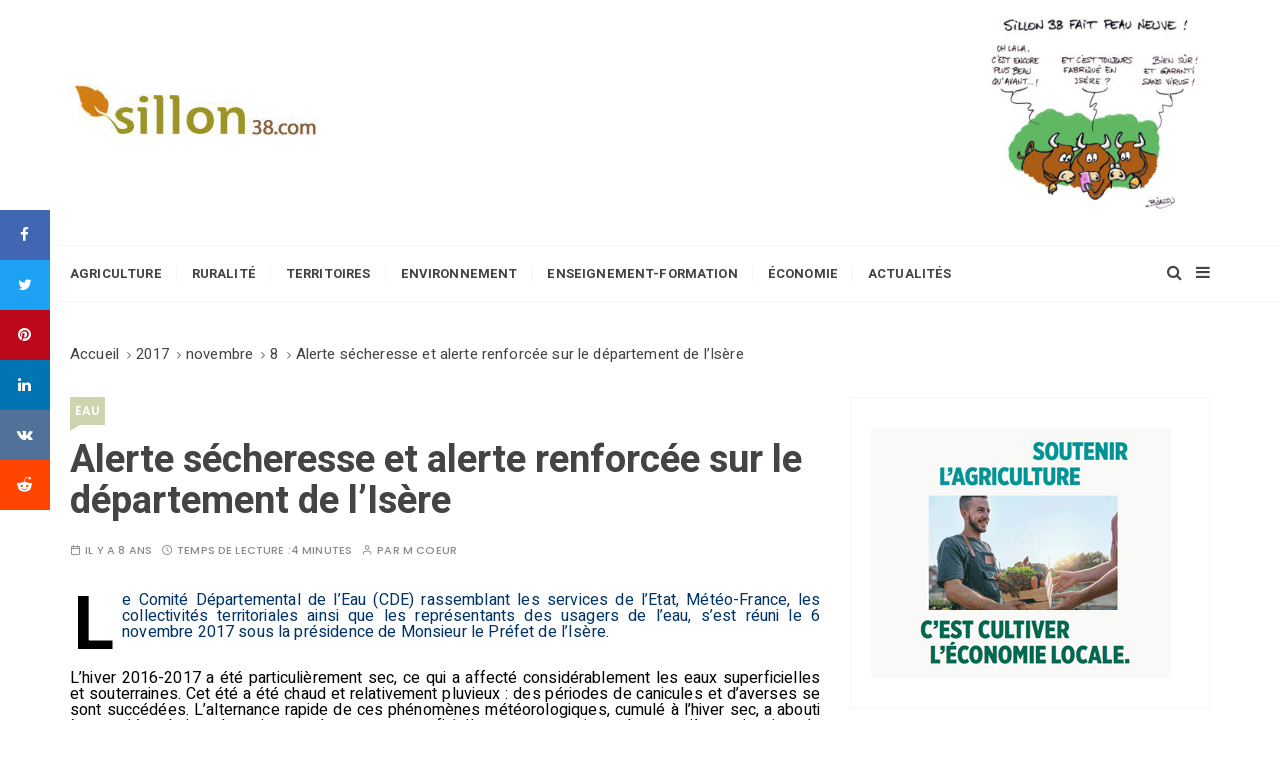

--- FILE ---
content_type: text/html; charset=UTF-8
request_url: https://www.sillon38.com/blog/2017/11/08/alerte-secheresse-et-alerte-renforcee-sur-le-departement-de-lisere/
body_size: 16874
content:
<!doctype html><html lang="fr-FR"><head><style>img.lazy{min-height:1px}</style><link href="https://www.sillon38.com/blog/wp-content/plugins/w3-total-cache/pub/js/lazyload.min.js" as="script"><meta charset="UTF-8"><meta name="viewport" content="width=device-width, initial-scale=1"><link rel="profile" href="https://gmpg.org/xfn/11"><meta name='robots' content='index, follow, max-image-preview:large, max-snippet:-1, max-video-preview:-1' /> <script data-no-defer="1" data-ezscrex="false" data-cfasync="false" data-pagespeed-no-defer data-cookieconsent="ignore">var ctPublicFunctions = {"_ajax_nonce":"3a95e2e8e8","_rest_nonce":"ecdb56bd13","_ajax_url":"\/blog\/wp-admin\/admin-ajax.php","_rest_url":"https:\/\/www.sillon38.com\/blog\/wp-json\/","data__cookies_type":"native","data__ajax_type":"rest","data__bot_detector_enabled":0,"data__frontend_data_log_enabled":1,"cookiePrefix":"","wprocket_detected":false,"host_url":"www.sillon38.com","text__ee_click_to_select":"Click to select the whole data","text__ee_original_email":"The complete one is","text__ee_got_it":"Got it","text__ee_blocked":"Blocked","text__ee_cannot_connect":"Cannot connect","text__ee_cannot_decode":"Can not decode email. Unknown reason","text__ee_email_decoder":"CleanTalk email decoder","text__ee_wait_for_decoding":"The magic is on the way!","text__ee_decoding_process":"Please wait a few seconds while we decode the contact data."}</script> <script data-no-defer="1" data-ezscrex="false" data-cfasync="false" data-pagespeed-no-defer data-cookieconsent="ignore">var ctPublic = {"_ajax_nonce":"3a95e2e8e8","settings__forms__check_internal":0,"settings__forms__check_external":0,"settings__forms__force_protection":0,"settings__forms__search_test":1,"settings__forms__wc_add_to_cart":0,"settings__data__bot_detector_enabled":0,"settings__sfw__anti_crawler":0,"blog_home":"https:\/\/www.sillon38.com\/blog\/","pixel__setting":"3","pixel__enabled":true,"pixel__url":"https:\/\/moderate8-v4.cleantalk.org\/pixel\/549dab46f56dbe84579745ab37e225a0.gif","data__email_check_before_post":1,"data__email_check_exist_post":0,"data__cookies_type":"native","data__key_is_ok":false,"data__visible_fields_required":true,"wl_brandname":"Anti-Spam by CleanTalk","wl_brandname_short":"CleanTalk","ct_checkjs_key":"891aac876ac6b71dec9e36c9866dcf18f41428a847c7d1e402d389f96cc63a6d","emailEncoderPassKey":"a60683f309ea60c27b254713878f7118","bot_detector_forms_excluded":"W10=","advancedCacheExists":true,"varnishCacheExists":false,"wc_ajax_add_to_cart":true}</script> <link media="all" href="https://www.sillon38.com/blog/wp-content/cache/autoptimize/css/autoptimize_ca17f067ec9ed4d1a343629ad1249783.css" rel="stylesheet"><link media="screen" href="https://www.sillon38.com/blog/wp-content/cache/autoptimize/css/autoptimize_065892e82b11b7e2276dab07a3bdf8a3.css" rel="stylesheet"><title>Alerte sécheresse et alerte renforcée sur le département de l’Isère -</title><link rel="canonical" href="https://www.sillon38.com/blog/2017/11/08/alerte-secheresse-et-alerte-renforcee-sur-le-departement-de-lisere/" /><meta property="og:locale" content="fr_FR" /><meta property="og:type" content="article" /><meta property="og:title" content="Alerte sécheresse et alerte renforcée sur le département de l’Isère -" /><meta property="og:description" content="Le Comité Départemental de l’Eau (CDE) rassemblant les services de l’Etat, Météo-France, les collectivités territoriales ainsi que les représentants des usagers de l’eau, s’est réuni le 6 novembre 2017 sous la présidence de Monsieur le Préfet de l’Isère." /><meta property="og:url" content="https://www.sillon38.com/blog/2017/11/08/alerte-secheresse-et-alerte-renforcee-sur-le-departement-de-lisere/" /><meta property="article:published_time" content="2017-11-08T14:01:29+00:00" /><meta name="author" content="M Coeur" /><meta name="twitter:card" content="summary_large_image" /><meta name="twitter:label1" content="Écrit par" /><meta name="twitter:data1" content="M Coeur" /><meta name="twitter:label2" content="Durée de lecture estimée" /><meta name="twitter:data2" content="4 minutes" /> <script type="application/ld+json" class="yoast-schema-graph">{"@context":"https://schema.org","@graph":[{"@type":"Article","@id":"https://www.sillon38.com/blog/2017/11/08/alerte-secheresse-et-alerte-renforcee-sur-le-departement-de-lisere/#article","isPartOf":{"@id":"https://www.sillon38.com/blog/2017/11/08/alerte-secheresse-et-alerte-renforcee-sur-le-departement-de-lisere/"},"author":{"name":"M Coeur","@id":"https://www.sillon38.com/blog/#/schema/person/72f06b5f0494d1edc8f4e5bf63651ff1"},"headline":"Alerte sécheresse et alerte renforcée sur le département de l’Isère","datePublished":"2017-11-08T14:01:29+00:00","mainEntityOfPage":{"@id":"https://www.sillon38.com/blog/2017/11/08/alerte-secheresse-et-alerte-renforcee-sur-le-departement-de-lisere/"},"wordCount":910,"commentCount":0,"keywords":["Comité Départemental de l’Eau"],"articleSection":["eau"],"inLanguage":"fr-FR","potentialAction":[{"@type":"CommentAction","name":"Comment","target":["https://www.sillon38.com/blog/2017/11/08/alerte-secheresse-et-alerte-renforcee-sur-le-departement-de-lisere/#respond"]}]},{"@type":"WebPage","@id":"https://www.sillon38.com/blog/2017/11/08/alerte-secheresse-et-alerte-renforcee-sur-le-departement-de-lisere/","url":"https://www.sillon38.com/blog/2017/11/08/alerte-secheresse-et-alerte-renforcee-sur-le-departement-de-lisere/","name":"Alerte sécheresse et alerte renforcée sur le département de l’Isère -","isPartOf":{"@id":"https://www.sillon38.com/blog/#website"},"datePublished":"2017-11-08T14:01:29+00:00","author":{"@id":"https://www.sillon38.com/blog/#/schema/person/72f06b5f0494d1edc8f4e5bf63651ff1"},"breadcrumb":{"@id":"https://www.sillon38.com/blog/2017/11/08/alerte-secheresse-et-alerte-renforcee-sur-le-departement-de-lisere/#breadcrumb"},"inLanguage":"fr-FR","potentialAction":[{"@type":"ReadAction","target":["https://www.sillon38.com/blog/2017/11/08/alerte-secheresse-et-alerte-renforcee-sur-le-departement-de-lisere/"]}]},{"@type":"BreadcrumbList","@id":"https://www.sillon38.com/blog/2017/11/08/alerte-secheresse-et-alerte-renforcee-sur-le-departement-de-lisere/#breadcrumb","itemListElement":[{"@type":"ListItem","position":1,"name":"Accueil","item":"https://www.sillon38.com/blog/"},{"@type":"ListItem","position":2,"name":"Alerte sécheresse et alerte renforcée sur le département de l’Isère"}]},{"@type":"WebSite","@id":"https://www.sillon38.com/blog/#website","url":"https://www.sillon38.com/blog/","name":"","description":"Le journal du monde rural","potentialAction":[{"@type":"SearchAction","target":{"@type":"EntryPoint","urlTemplate":"https://www.sillon38.com/blog/?s={search_term_string}"},"query-input":{"@type":"PropertyValueSpecification","valueRequired":true,"valueName":"search_term_string"}}],"inLanguage":"fr-FR"},{"@type":"Person","@id":"https://www.sillon38.com/blog/#/schema/person/72f06b5f0494d1edc8f4e5bf63651ff1","name":"M Coeur"}]}</script> <link rel='dns-prefetch' href='//fonts.googleapis.com' /><link rel='dns-prefetch' href='//www.googletagmanager.com' /><link rel="alternate" type="application/rss+xml" title=" &raquo; Flux" href="https://www.sillon38.com/blog/feed/" /><link rel="alternate" type="application/rss+xml" title=" &raquo; Flux des commentaires" href="https://www.sillon38.com/blog/comments/feed/" /><link rel="alternate" type="application/rss+xml" title=" &raquo; Alerte sécheresse et alerte renforcée  sur le département de l’Isère Flux des commentaires" href="https://www.sillon38.com/blog/2017/11/08/alerte-secheresse-et-alerte-renforcee-sur-le-departement-de-lisere/feed/" /><link rel="alternate" title="oEmbed (JSON)" type="application/json+oembed" href="https://www.sillon38.com/blog/wp-json/oembed/1.0/embed?url=https%3A%2F%2Fwww.sillon38.com%2Fblog%2F2017%2F11%2F08%2Falerte-secheresse-et-alerte-renforcee-sur-le-departement-de-lisere%2F" /><link rel="alternate" title="oEmbed (XML)" type="text/xml+oembed" href="https://www.sillon38.com/blog/wp-json/oembed/1.0/embed?url=https%3A%2F%2Fwww.sillon38.com%2Fblog%2F2017%2F11%2F08%2Falerte-secheresse-et-alerte-renforcee-sur-le-departement-de-lisere%2F&#038;format=xml" /><link rel="stylesheet" href="//fonts.googleapis.com/css?family=Heebo%3A400%2C500%2C700%2C800%7CPoppins%3A400%2C400i%2C500%2C500i%2C600%2C600i%2C700%2C700i%2C800%2C800i&#038;subset=latin%2Clatin-ext&#038;ver=6.9"> <script type="text/javascript" src="https://www.sillon38.com/blog/wp-includes/js/jquery/jquery.min.js?ver=3.7.1" id="jquery-core-js"></script> <link rel="https://api.w.org/" href="https://www.sillon38.com/blog/wp-json/" /><link rel="alternate" title="JSON" type="application/json" href="https://www.sillon38.com/blog/wp-json/wp/v2/posts/72126" /><link rel="EditURI" type="application/rsd+xml" title="RSD" href="https://www.sillon38.com/blog/xmlrpc.php?rsd" /><meta name="generator" content="WordPress 6.9" /><link rel='shortlink' href='https://www.sillon38.com/blog/?p=72126' /><meta name="generator" content="Site Kit by Google 1.171.0" /><link rel="pingback" href="https://www.sillon38.com/blog/xmlrpc.php"><meta name="google-site-verification" content="LULt_CXwxf8jvy3PoAxHxOVSqgm6TMarA3Mqgvyplto"><link rel="icon" href="https://www.sillon38.com/blog/wp-content/uploads/2021/05/9-logo2-150x80.png" sizes="32x32" /><link rel="icon" href="https://www.sillon38.com/blog/wp-content/uploads/2021/05/9-logo2.png" sizes="192x192" /><link rel="apple-touch-icon" href="https://www.sillon38.com/blog/wp-content/uploads/2021/05/9-logo2.png" /><meta name="msapplication-TileImage" content="https://www.sillon38.com/blog/wp-content/uploads/2021/05/9-logo2.png" /> <script src="https://www.sillon38.com/blog/wp-content/cache/autoptimize/js/autoptimize_3d7119063d95385c1434546ac3e211a5.js"></script></head><body class="wp-singular post-template-default single single-post postid-72126 single-format-standard wp-custom-logo wp-embed-responsive wp-theme-gucherry-blog-pro metaslider-plugin wp-featherlight-captions"><div class="page-wrap extra-gc-layout-4"> <a class="skip-link screen-reader-text" href="#content">Skip to content</a><header class="mastheader gc-header-s2"><div class="header-inner"><div class="header-mid-block"><div class="gc-container"><div class="gc-row"><div class="gc-col left"><div class="gc-logo-block"><div class="site-identity"> <a href="https://www.sillon38.com/blog/" class="custom-logo-link" rel="home"><img width="250" height="51" src="data:image/svg+xml,%3Csvg%20xmlns='http://www.w3.org/2000/svg'%20viewBox='0%200%20250%2051'%3E%3C/svg%3E" data-src="https://www.sillon38.com/blog/wp-content/uploads/2021/05/cropped-cropped-9-logo2.jpg" class="custom-logo lazy" alt="" decoding="async" /></a> <span class="site-title"><a href="https://www.sillon38.com/blog/" rel="home"></a></span><p class="site-description">Le journal du monde rural</p></div></div></div><div class="gc-col right"><div id="media_image-11" class="ads-block widget widget_media_image"><img width="230" height="210" src="data:image/svg+xml,%3Csvg%20xmlns='http://www.w3.org/2000/svg'%20viewBox='0%200%20230%20210'%3E%3C/svg%3E" data-src="https://www.sillon38.com/blog/wp-content/uploads/2021/07/Sillon-38-nouveau-16-07-2021-300x274.jpg" class="image wp-image-78935  attachment-230x210 size-230x210 lazy" alt="" style="max-width: 100%; height: auto;" decoding="async" data-srcset="https://www.sillon38.com/blog/wp-content/uploads/2021/07/Sillon-38-nouveau-16-07-2021-300x274.jpg 300w, https://www.sillon38.com/blog/wp-content/uploads/2021/07/Sillon-38-nouveau-16-07-2021-1024x937.jpg 1024w, https://www.sillon38.com/blog/wp-content/uploads/2021/07/Sillon-38-nouveau-16-07-2021-768x703.jpg 768w, https://www.sillon38.com/blog/wp-content/uploads/2021/07/Sillon-38-nouveau-16-07-2021-1536x1405.jpg 1536w, https://www.sillon38.com/blog/wp-content/uploads/2021/07/Sillon-38-nouveau-16-07-2021-2048x1874.jpg 2048w" data-sizes="(max-width: 230px) 100vw, 230px" /></div></div></div></div></div><div class="header-bottom-block"><div class="gc-container"><div class="gc-row"><div class="gc-col left"><div class="primary-navigation-wrap"><div class="menu-toggle"> <span class="hamburger-bar"></span> <span class="hamburger-bar"></span> <span class="hamburger-bar"></span></div><nav id="site-navigation" class="site-navigation"><ul id="menu-menu-principal" class="primary-menu"><li id="menu-item-78421" class="menu-item menu-item-type-taxonomy menu-item-object-category menu-item-has-children menu-item-78421"><a href="https://www.sillon38.com/blog/category/agriculture/">Agriculture</a><ul class="sub-menu"><li id="menu-item-78505" class="menu-item menu-item-type-taxonomy menu-item-object-category menu-item-78505"><a href="https://www.sillon38.com/blog/category/agriculture/trufficulture/">trufficulture</a></li><li id="menu-item-78492" class="menu-item menu-item-type-taxonomy menu-item-object-category menu-item-78492"><a href="https://www.sillon38.com/blog/category/agriculture/apiculture/">apiculture</a></li><li id="menu-item-78493" class="menu-item menu-item-type-taxonomy menu-item-object-category menu-item-78493"><a href="https://www.sillon38.com/blog/category/agriculture/arboriculture/">arboriculture</a></li><li id="menu-item-78504" class="menu-item menu-item-type-taxonomy menu-item-object-category menu-item-78504"><a href="https://www.sillon38.com/blog/category/agriculture/tabaculture/">tabaculture</a></li><li id="menu-item-78499" class="menu-item menu-item-type-taxonomy menu-item-object-category menu-item-78499"><a href="https://www.sillon38.com/blog/category/agriculture/nuciculture/">nuciculture</a></li><li id="menu-item-78507" class="menu-item menu-item-type-taxonomy menu-item-object-category menu-item-78507"><a href="https://www.sillon38.com/blog/category/agriculture/viticulture/">viticulture</a></li><li id="menu-item-78494" class="menu-item menu-item-type-taxonomy menu-item-object-category menu-item-78494"><a href="https://www.sillon38.com/blog/category/agriculture/bio/">bio</a></li><li id="menu-item-78495" class="menu-item menu-item-type-taxonomy menu-item-object-category menu-item-78495"><a href="https://www.sillon38.com/blog/category/agriculture/cereales/">céréales</a></li><li id="menu-item-78496" class="menu-item menu-item-type-taxonomy menu-item-object-category menu-item-78496"><a href="https://www.sillon38.com/blog/category/agriculture/assurance/">assurance</a></li><li id="menu-item-78497" class="menu-item menu-item-type-taxonomy menu-item-object-category menu-item-78497"><a href="https://www.sillon38.com/blog/category/agriculture/ddaf/">DDAF</a></li><li id="menu-item-78498" class="menu-item menu-item-type-taxonomy menu-item-object-category menu-item-78498"><a href="https://www.sillon38.com/blog/category/agriculture/fruits-legumes/">fruits-légumes</a></li><li id="menu-item-78510" class="menu-item menu-item-type-taxonomy menu-item-object-category menu-item-78510"><a href="https://www.sillon38.com/blog/category/elevage/laitproduits-laitiers/">lait/produits laitiers</a></li><li id="menu-item-78514" class="menu-item menu-item-type-taxonomy menu-item-object-category menu-item-78514"><a href="https://www.sillon38.com/blog/category/economieemploi/agro-alimentaire/">agro-alimentaire</a></li><li id="menu-item-78508" class="menu-item menu-item-type-taxonomy menu-item-object-category menu-item-78508"><a href="https://www.sillon38.com/blog/category/monde-rural/filiere-equine/">filière équine</a></li><li id="menu-item-78509" class="menu-item menu-item-type-taxonomy menu-item-object-category menu-item-78509"><a href="https://www.sillon38.com/blog/category/elevage/filiere-viande/">filière viande</a></li><li id="menu-item-78511" class="menu-item menu-item-type-taxonomy menu-item-object-category menu-item-78511"><a href="https://www.sillon38.com/blog/category/elevage/ovins/">ovins</a></li><li id="menu-item-78512" class="menu-item menu-item-type-taxonomy menu-item-object-category menu-item-78512"><a href="https://www.sillon38.com/blog/category/elevage/porcins/">porcins</a></li><li id="menu-item-78500" class="menu-item menu-item-type-taxonomy menu-item-object-category menu-item-78500"><a href="https://www.sillon38.com/blog/category/agriculture/ogm/">OGM</a></li><li id="menu-item-78501" class="menu-item menu-item-type-taxonomy menu-item-object-category menu-item-78501"><a href="https://www.sillon38.com/blog/category/agriculture/pac/">PAC</a></li><li id="menu-item-78513" class="menu-item menu-item-type-taxonomy menu-item-object-category menu-item-78513"><a href="https://www.sillon38.com/blog/category/elevage/prophylaxie/">prophylaxie</a></li><li id="menu-item-78502" class="menu-item menu-item-type-taxonomy menu-item-object-category menu-item-78502"><a href="https://www.sillon38.com/blog/category/agriculture/installation/">installation</a></li><li id="menu-item-78503" class="menu-item menu-item-type-taxonomy menu-item-object-category menu-item-78503"><a href="https://www.sillon38.com/blog/category/agriculture/recherche-scientifique/">recherche scientifique</a></li><li id="menu-item-78506" class="menu-item menu-item-type-taxonomy menu-item-object-category menu-item-78506"><a href="https://www.sillon38.com/blog/category/agriculture/syndicalisme-agricole/">vie syndicale</a></li><li id="menu-item-78515" class="menu-item menu-item-type-taxonomy menu-item-object-category menu-item-78515"><a href="https://www.sillon38.com/blog/category/grand-angle/planete-terre/afdi/">AFDI</a></li></ul></li><li id="menu-item-78424" class="menu-item menu-item-type-taxonomy menu-item-object-category menu-item-has-children menu-item-78424"><a href="https://www.sillon38.com/blog/category/monde-rural/">Ruralité</a><ul class="sub-menu"><li id="menu-item-78516" class="menu-item menu-item-type-taxonomy menu-item-object-category menu-item-78516"><a href="https://www.sillon38.com/blog/category/monde-rural/social/msa/">MSA</a></li><li id="menu-item-78517" class="menu-item menu-item-type-taxonomy menu-item-object-category menu-item-78517"><a href="https://www.sillon38.com/blog/category/monde-rural/">Monde rural</a></li><li id="menu-item-78519" class="menu-item menu-item-type-taxonomy menu-item-object-category menu-item-78519"><a href="https://www.sillon38.com/blog/category/territoires-isere/terroirs-gastronomie/">Terroirs/gastronomie</a></li><li id="menu-item-78520" class="menu-item menu-item-type-taxonomy menu-item-object-category menu-item-78520"><a href="https://www.sillon38.com/blog/category/chambre-des-metiers-et-de-lartisanat-38/">Chambre des metiers et de l&rsquo;Artisanat 38</a></li></ul></li><li id="menu-item-78422" class="menu-item menu-item-type-taxonomy menu-item-object-category menu-item-has-children menu-item-78422"><a href="https://www.sillon38.com/blog/category/territoires-isere/">Territoires</a><ul class="sub-menu"><li id="menu-item-78554" class="menu-item menu-item-type-taxonomy menu-item-object-category menu-item-has-children menu-item-78554"><a href="https://www.sillon38.com/blog/category/territoires-isere/collectivites/">Collectivités</a><ul class="sub-menu"><li id="menu-item-78556" class="menu-item menu-item-type-taxonomy menu-item-object-category menu-item-78556"><a href="https://www.sillon38.com/blog/category/communaute-de-communes-du-massif-du-vercors/">Communauté de Communes du Massif du Vercors</a></li><li id="menu-item-78555" class="menu-item menu-item-type-taxonomy menu-item-object-category menu-item-78555"><a href="https://www.sillon38.com/blog/category/departement-de-lisere/">Département de l&rsquo;Isère</a></li><li id="menu-item-78526" class="menu-item menu-item-type-taxonomy menu-item-object-category menu-item-78526"><a href="https://www.sillon38.com/blog/category/la-metro/">La Métro</a></li></ul></li><li id="menu-item-78530" class="menu-item menu-item-type-taxonomy menu-item-object-category menu-item-has-children menu-item-78530"><a href="https://www.sillon38.com/blog/category/pays-de-savoie/">Pays de Savoie</a><ul class="sub-menu"><li id="menu-item-78527" class="menu-item menu-item-type-taxonomy menu-item-object-category menu-item-78527"><a href="https://www.sillon38.com/blog/category/marque-savoie-a-la-une/">Marque Savoie</a></li></ul></li><li id="menu-item-78521" class="menu-item menu-item-type-taxonomy menu-item-object-category menu-item-has-children menu-item-78521"><a href="https://www.sillon38.com/blog/category/foret/">Forêt</a><ul class="sub-menu"><li id="menu-item-78525" class="menu-item menu-item-type-taxonomy menu-item-object-category menu-item-78525"><a href="https://www.sillon38.com/blog/category/foret/filierebois/">&#8211; filière bois</a></li><li id="menu-item-78522" class="menu-item menu-item-type-taxonomy menu-item-object-category menu-item-78522"><a href="https://www.sillon38.com/blog/category/foret/foret-alpes-sud-isere/">Forêt Alpes Sud Isère</a></li><li id="menu-item-78524" class="menu-item menu-item-type-taxonomy menu-item-object-category menu-item-78524"><a href="https://www.sillon38.com/blog/category/foret/foret-du-vercors/">Forêt du Vercors</a></li><li id="menu-item-78523" class="menu-item menu-item-type-taxonomy menu-item-object-category menu-item-78523"><a href="https://www.sillon38.com/blog/category/foret/foret-de-chartreuse/">Forêt de Chartreuse</a></li><li id="menu-item-78558" class="menu-item menu-item-type-taxonomy menu-item-object-category menu-item-78558"><a href="https://www.sillon38.com/blog/category/foret/massif-de-belledonne/">Massif de Belledonne</a></li></ul></li><li id="menu-item-78560" class="menu-item menu-item-type-taxonomy menu-item-object-category menu-item-78560"><a href="https://www.sillon38.com/blog/category/elections-chambre-dagriculture-2013/">Chambre d&rsquo;agriculture</a></li><li id="menu-item-78557" class="menu-item menu-item-type-taxonomy menu-item-object-category menu-item-78557"><a href="https://www.sillon38.com/blog/category/elevage/laitproduits-laitiers/bleu-du-vercors-sassenage/">Bleu du Vercors Sassenage</a></li><li id="menu-item-78528" class="menu-item menu-item-type-taxonomy menu-item-object-category menu-item-78528"><a href="https://www.sillon38.com/blog/category/acteur-du-monde-rural/">La Mondée</a></li><li id="menu-item-78529" class="menu-item menu-item-type-taxonomy menu-item-object-category menu-item-78529"><a href="https://www.sillon38.com/blog/category/monde-rural/patrimoine/">Patrimoine</a></li><li id="menu-item-78531" class="menu-item menu-item-type-taxonomy menu-item-object-category menu-item-78531"><a href="https://www.sillon38.com/blog/category/region-auvergne-rhone-alpes/">Région Auvergne Rhône-Alpes</a></li><li id="menu-item-78533" class="menu-item menu-item-type-taxonomy menu-item-object-category menu-item-78533"><a href="https://www.sillon38.com/blog/category/union-europeenne/">Union européenne</a></li><li id="menu-item-78532" class="menu-item menu-item-type-taxonomy menu-item-object-category menu-item-78532"><a href="https://www.sillon38.com/blog/category/territoires-isere/amenagement/">Aménagement</a></li><li id="menu-item-78535" class="menu-item menu-item-type-taxonomy menu-item-object-category menu-item-78535"><a href="https://www.sillon38.com/blog/category/agriculture/y-grenoblois/">Y grenoblois</a></li><li id="menu-item-78559" class="menu-item menu-item-type-taxonomy menu-item-object-category menu-item-78559"><a href="https://www.sillon38.com/blog/category/grand-angle/">Grand angle</a></li><li id="menu-item-78536" class="menu-item menu-item-type-taxonomy menu-item-object-category menu-item-78536"><a href="https://www.sillon38.com/blog/category/foret/ugdfi-foret/">UGDFI</a></li><li id="menu-item-78537" class="menu-item menu-item-type-taxonomy menu-item-object-category menu-item-78537"><a href="https://www.sillon38.com/blog/category/alpages/festival-du-film-des-7-laux/">Festival du film des 7 Laux</a></li><li id="menu-item-78534" class="menu-item menu-item-type-taxonomy menu-item-object-category menu-item-78534"><a href="https://www.sillon38.com/blog/category/alpages/cooperation-internationale/">Coopération internationale</a></li><li id="menu-item-78538" class="menu-item menu-item-type-taxonomy menu-item-object-category menu-item-78538"><a href="https://www.sillon38.com/blog/category/pastoralismes-du-monde/">Pastoralismes du monde</a></li></ul></li><li id="menu-item-78423" class="menu-item menu-item-type-taxonomy menu-item-object-category menu-item-has-children menu-item-78423"><a href="https://www.sillon38.com/blog/category/environnement/">Environnement</a><ul class="sub-menu"><li id="menu-item-78544" class="menu-item menu-item-type-taxonomy menu-item-object-category current-post-ancestor current-menu-parent current-post-parent menu-item-has-children menu-item-78544"><a href="https://www.sillon38.com/blog/category/eau/">eau</a><ul class="sub-menu"><li id="menu-item-78549" class="menu-item menu-item-type-taxonomy menu-item-object-category menu-item-78549"><a href="https://www.sillon38.com/blog/category/eau/peche/">pêche</a></li><li id="menu-item-78545" class="menu-item menu-item-type-taxonomy menu-item-object-category menu-item-78545"><a href="https://www.sillon38.com/blog/category/eau/aquaculture/">aquaculture</a></li><li id="menu-item-78547" class="menu-item menu-item-type-taxonomy menu-item-object-category menu-item-78547"><a href="https://www.sillon38.com/blog/category/eau/hydraulique/">hydraulique</a></li><li id="menu-item-78548" class="menu-item menu-item-type-taxonomy menu-item-object-category menu-item-78548"><a href="https://www.sillon38.com/blog/category/eau/irrigation/">irrigation</a></li><li id="menu-item-78546" class="menu-item menu-item-type-taxonomy menu-item-object-category menu-item-78546"><a href="https://www.sillon38.com/blog/category/eau/assainissement/">assainissement</a></li></ul></li><li id="menu-item-78551" class="menu-item menu-item-type-taxonomy menu-item-object-category menu-item-78551"><a href="https://www.sillon38.com/blog/category/environnement/ecologie/">Écologie</a></li><li id="menu-item-78550" class="menu-item menu-item-type-taxonomy menu-item-object-category menu-item-78550"><a href="https://www.sillon38.com/blog/category/energies/">énergies</a></li><li id="menu-item-78552" class="menu-item menu-item-type-taxonomy menu-item-object-category menu-item-78552"><a href="https://www.sillon38.com/blog/category/environnement/montagne-environnement/">montagne</a></li><li id="menu-item-78539" class="menu-item menu-item-type-taxonomy menu-item-object-category menu-item-78539"><a href="https://www.sillon38.com/blog/category/environnement/nature/">nature</a></li><li id="menu-item-78540" class="menu-item menu-item-type-taxonomy menu-item-object-category menu-item-78540"><a href="https://www.sillon38.com/blog/category/environnement/parcs-naturels-regionaux-et-nationaux/">Parcs</a></li><li id="menu-item-78541" class="menu-item menu-item-type-taxonomy menu-item-object-category menu-item-78541"><a href="https://www.sillon38.com/blog/category/environnement/pollution/">pollution</a></li><li id="menu-item-78542" class="menu-item menu-item-type-taxonomy menu-item-object-category menu-item-78542"><a href="https://www.sillon38.com/blog/category/monde-rural/chasse/">chasse</a></li><li id="menu-item-78543" class="menu-item menu-item-type-taxonomy menu-item-object-category menu-item-78543"><a href="https://www.sillon38.com/blog/category/grand-angle/planete-terre/">planète Terre</a></li><li id="menu-item-78553" class="menu-item menu-item-type-taxonomy menu-item-object-category menu-item-78553"><a href="https://www.sillon38.com/blog/category/environnement/dechets/">déchets</a></li></ul></li><li id="menu-item-78425" class="menu-item menu-item-type-taxonomy menu-item-object-category menu-item-78425"><a href="https://www.sillon38.com/blog/category/enseignementformation/">Enseignement-formation</a></li><li id="menu-item-78426" class="menu-item menu-item-type-taxonomy menu-item-object-category menu-item-has-children menu-item-78426"><a href="https://www.sillon38.com/blog/category/economieemploi/">Économie</a><ul class="sub-menu"><li id="menu-item-78561" class="menu-item menu-item-type-taxonomy menu-item-object-category menu-item-78561"><a href="https://www.sillon38.com/blog/category/economieemploi/consommation/">consommation</a></li><li id="menu-item-78562" class="menu-item menu-item-type-taxonomy menu-item-object-category menu-item-has-children menu-item-78562"><a href="https://www.sillon38.com/blog/category/grand-angle/loisirs-detente/">loisirs/détente</a><ul class="sub-menu"><li id="menu-item-78563" class="menu-item menu-item-type-taxonomy menu-item-object-category menu-item-78563"><a href="https://www.sillon38.com/blog/category/grand-angle/loisirs-detente/sports/">sports</a></li></ul></li><li id="menu-item-78564" class="menu-item menu-item-type-taxonomy menu-item-object-category menu-item-78564"><a href="https://www.sillon38.com/blog/category/monde-rural/tourisme/">tourisme</a></li><li id="menu-item-78565" class="menu-item menu-item-type-taxonomy menu-item-object-category menu-item-78565"><a href="https://www.sillon38.com/blog/category/territoires-isere/transport/">transport</a></li><li id="menu-item-78566" class="menu-item menu-item-type-taxonomy menu-item-object-category menu-item-78566"><a href="https://www.sillon38.com/blog/category/grand-angle/evasion/">évasion</a></li></ul></li><li id="menu-item-78427" class="menu-item menu-item-type-taxonomy menu-item-object-category menu-item-has-children menu-item-78427"><a href="https://www.sillon38.com/blog/category/a-la-une/">Actualités</a><ul class="sub-menu"><li id="menu-item-78567" class="menu-item menu-item-type-taxonomy menu-item-object-category menu-item-78567"><a href="https://www.sillon38.com/blog/category/a-la-une/">À la une</a></li><li id="menu-item-78568" class="menu-item menu-item-type-taxonomy menu-item-object-category menu-item-78568"><a href="https://www.sillon38.com/blog/category/agriculture/questionsdactualite/">questions d&rsquo;actualité</a></li><li id="menu-item-78569" class="menu-item menu-item-type-taxonomy menu-item-object-category menu-item-78569"><a href="https://www.sillon38.com/blog/category/grand-angle/bibliotheque/">bibliothèque</a></li><li id="menu-item-78573" class="menu-item menu-item-type-taxonomy menu-item-object-category menu-item-78573"><a href="https://www.sillon38.com/blog/category/zoom/interview/">interview</a></li><li id="menu-item-78572" class="menu-item menu-item-type-taxonomy menu-item-object-category menu-item-78572"><a href="https://www.sillon38.com/blog/category/zoom/">zoom</a></li><li id="menu-item-78574" class="menu-item menu-item-type-taxonomy menu-item-object-category menu-item-78574"><a href="https://www.sillon38.com/blog/category/zoom/on-en-parle/">on en parle</a></li><li id="menu-item-78571" class="menu-item menu-item-type-taxonomy menu-item-object-category menu-item-78571"><a href="https://www.sillon38.com/blog/category/sillon38/blogosphere/">blogosphère</a></li><li id="menu-item-78575" class="menu-item menu-item-type-taxonomy menu-item-object-category menu-item-78575"><a href="https://www.sillon38.com/blog/category/biassu/">Biassu</a></li><li id="menu-item-78570" class="menu-item menu-item-type-taxonomy menu-item-object-category menu-item-78570"><a href="https://www.sillon38.com/blog/category/petites-annonces/">petites annonces</a></li></ul></li></ul></nav></div></div><div class="gc-col right"> <button class="search-trigger"><i class="fa fa-search" aria-hidden="true"></i></button> <button class="canvas-trigger"><i class="fa fa-bars" aria-hidden="true"></i></button></div></div></div></div></div></header><div class="search-overlay-holder"><div class="gc-container"><div class="search-wrapper"><form action="#"><form apbct-form-sign="native_search" role="search" method="get" id="searchform" class="search-form" action="https://www.sillon38.com/blog/" > <label> <span class="screen-reader-text">Rechercher:</span> <input type="search" class="search-field" placeholder="Tapez vos Mots-clés &amp; Appuyez sur Entrée" value="" name="s" /> </label> <button type="submit" class="search-submit"><i class="fa fa-search" aria-hidden="true"> </i></button> <input
 class="apbct_special_field apbct_email_id__search_form"
 name="apbct__email_id__search_form"
 aria-label="apbct__label_id__search_form"
 type="text" size="30" maxlength="200" autocomplete="off"
 value=""
 /><input
 id="apbct_submit_id__search_form" 
 class="apbct_special_field apbct__email_id__search_form"
 name="apbct__label_id__search_form"
 aria-label="apbct_submit_name__search_form"
 type="submit"
 size="30"
 maxlength="200"
 value="8478"
 /></form></form><div class="form-close"> <svg width="20" height="20" class="close-search-overlay"> <line y2="100%" x2="0" y1="0" x1="100%" stroke-width="1.1" stroke="#000"></line> <line y2="100%" x2="100%" y1="0%" x1="0%" stroke-width="1.1" stroke="#000"></line> </svg></div></div></div></div><div class="site-overlay"></div><aside class="canvas-sidebar secondary-widget-area"><div class="canvas-inner"><div class="canvas-header"> <button class="close-canvas"><i class="feather icon-x"></i></button></div><div class="canvas-entry"></div></div></aside><section class="main-content-area-wrap"><div class="single-page-wrap"><div class="single-page-s1 layout-tweak"><div class="everest-social-sharing"><div class="en-sticky-social-sharing"><ul><li class="fb"> <a href="http://www.facebook.com/share.php?u=https%3A%2F%2Fwww.sillon38.com%2Fblog%2F2017%2F11%2F08%2Falerte-secheresse-et-alerte-renforcee-sur-le-departement-de-lisere%2F&#038;title=Alerte+s%C3%A9cheresse+et+alerte+renforc%C3%A9e++sur+le+d%C3%A9partement+de+l%E2%80%99Is%C3%A8re"><i class="fa fa-facebook" aria-hidden="true"></i></a></li><li class="tw"> <a href="http://twitter.com/home?status=Alerte+s%C3%A9cheresse+et+alerte+renforc%C3%A9e++sur+le+d%C3%A9partement+de+l%E2%80%99Is%C3%A8re+https%3A%2F%2Fwww.sillon38.com%2Fblog%2F2017%2F11%2F08%2Falerte-secheresse-et-alerte-renforcee-sur-le-departement-de-lisere%2F"><i class="fa fa-twitter" aria-hidden="true"></i></a></li><li class="pin"> <a href="http://pinterest.com/pin/create/button/?url=https%3A%2F%2Fwww.sillon38.com%2Fblog%2F2017%2F11%2F08%2Falerte-secheresse-et-alerte-renforcee-sur-le-departement-de-lisere%2F"><i class="fa fa-pinterest" aria-hidden="true"></i></a></li><li class="linkedin"> <a href="https://www.linkedin.com/shareArticle?url=https%3A%2F%2Fwww.sillon38.com%2Fblog%2F2017%2F11%2F08%2Falerte-secheresse-et-alerte-renforcee-sur-le-departement-de-lisere%2F&#038;title=Alerte+s%C3%A9cheresse+et+alerte+renforc%C3%A9e++sur+le+d%C3%A9partement+de+l%E2%80%99Is%C3%A8re&#038;mini=true"><i class="fa fa-linkedin" aria-hidden="true"></i></a></li><li class="vk"> <a href="http://vk.com/share.php?url=https%3A%2F%2Fwww.sillon38.com%2Fblog%2F2017%2F11%2F08%2Falerte-secheresse-et-alerte-renforcee-sur-le-departement-de-lisere%2F&#038;title=Alerte+s%C3%A9cheresse+et+alerte+renforc%C3%A9e++sur+le+d%C3%A9partement+de+l%E2%80%99Is%C3%A8re"><i class="fa fa-vk" aria-hidden="true"></i></a></li><li class="reddit"> <a href="http://www.reddit.com/submit?url=https%3A%2F%2Fwww.sillon38.com%2Fblog%2F2017%2F11%2F08%2Falerte-secheresse-et-alerte-renforcee-sur-le-departement-de-lisere%2F&#038;title=$2$s"><i class="fa fa-reddit-alien" aria-hidden="true"></i></a></li></ul></div></div><div class="gc-container"><div class="gc-breadcrumb"><div class="breadcrumb-entry"><nav role="navigation" aria-label="Breadcrumbs" class="breadcrumb-trail breadcrumbs" itemprop="breadcrumb"><ul class="trail-items" itemscope itemtype="http://schema.org/BreadcrumbList"><meta name="numberOfItems" content="5" /><meta name="itemListOrder" content="Ascending" /><li itemprop="itemListElement" itemscope itemtype="http://schema.org/ListItem" class="trail-item trail-begin"><a href="https://www.sillon38.com/blog/" rel="home" itemprop="item"><span itemprop="name">Accueil</span></a><meta itemprop="position" content="1" /></li><li itemprop="itemListElement" itemscope itemtype="http://schema.org/ListItem" class="trail-item"><a href="https://www.sillon38.com/blog/2017/" itemprop="item"><span itemprop="name">2017</span></a><meta itemprop="position" content="2" /></li><li itemprop="itemListElement" itemscope itemtype="http://schema.org/ListItem" class="trail-item"><a href="https://www.sillon38.com/blog/2017/11/" itemprop="item"><span itemprop="name">novembre</span></a><meta itemprop="position" content="3" /></li><li itemprop="itemListElement" itemscope itemtype="http://schema.org/ListItem" class="trail-item"><a href="https://www.sillon38.com/blog/2017/11/08/" itemprop="item"><span itemprop="name">8</span></a><meta itemprop="position" content="4" /></li><li itemprop="itemListElement" itemscope itemtype="http://schema.org/ListItem" class="trail-item trail-end"><a href="#" itemprop="item"><span itemprop="name">Alerte sécheresse et alerte renforcée  sur le département de l’Isère</span></a><meta itemprop="position" content="5" /></li></ul></nav></div></div><div id="primary" class="content-area"><main class="site-main"><div class="single-page-inner"><div class="row"><div class="col-lg-8 col-md-12 sticky-portion"><div id="post-72126" class="single-page-entry"><div class="entry-cats"><ul class="post-categories"><li><a href="https://www.sillon38.com/blog/category/eau/" rel="category tag">eau</a></li></ul></div><div class="page-title"><h1>Alerte sécheresse et alerte renforcée  sur le département de l’Isère</h1></div><div class="entry-metas"><ul><li class="posted-time"><span>il y a 8 ans</span></li><li class="read-time">Temps de lecture :<span>4 minutes</span></li><li class="author">par <span class="author vcard"><a class="url fn n" href="https://www.sillon38.com/blog/author/gilbert/">M Coeur</a></span></li></ul></div><div class="single-page-content-area"><div class="editor-entry dropcap"><p style="margin-bottom: 0cm; line-height: 100%;" align="justify"><span style="color: #003366;">Le Comité           Départemental de l’Eau (CDE) rassemblant les services de           l’Etat, Météo-France, les collectivités territoriales ainsi           que           les représentants des usagers de l’eau, s’est réuni le 6           novembre 2017 sous la présidence de Monsieur le Préfet de           l’Isère. </span></p><p><span style="color: #003366;"> </span></p><p style="margin-bottom: 0cm; line-height: 100%;" align="justify"><span style="color: #003366;"><span style="font-variant: normal;"><span style="color: #000000;"><span style="font-style: normal;"><span style="background: transparent none repeat scroll 0% 0%;">L’hiver </span></span></span></span><span style="font-variant: normal;"><span style="color: #000000;"><span style="font-style: normal;"><span style="background: transparent none repeat scroll 0% 0%;">2016-2017 </span></span></span></span><span style="font-variant: normal;"><span style="color: #000000;"><span style="font-style: normal;"><span style="background: transparent none repeat scroll 0% 0%;">a                   été particulièrement sec, </span></span></span></span><span style="font-variant: normal;"><span style="color: #000000;"><span style="font-style: normal;"><span style="background: transparent none repeat scroll 0% 0%;">ce                   qui a affecté considérablement les eaux superficielles                   et                   souterraines. Cet été a été chaud et relativement                   pluvieux :                   des périodes de canicules et d’averses se sont su</span></span></span></span><span style="font-variant: normal;"><span style="color: #000000;"><span style="font-style: normal;"><span style="background: transparent none repeat scroll 0% 0%;">c</span></span></span></span><span style="font-variant: normal;"><span style="color: #000000;"><span style="font-style: normal;"><span style="background: transparent none repeat scroll 0% 0%;">c</span></span></span></span><span style="font-variant: normal;"><span style="color: #000000;"><span style="font-style: normal;"><span style="background: transparent none repeat scroll 0% 0%;">é</span></span></span></span><span style="font-variant: normal;"><span style="color: #000000;"><span style="font-style: normal;"><span style="background: transparent none repeat scroll 0% 0%;">dé</span></span></span></span><span style="font-variant: normal;"><span style="color: #000000;"><span style="font-style: normal;"><span style="background: transparent none repeat scroll 0% 0%;">es</span></span></span></span><span style="font-variant: normal;"><span style="color: #000000;"><span style="font-style: normal;"><span style="background: transparent none repeat scroll 0% 0%;">.                   L’alternance rapide de ces phénomènes météorologiques,                   cumulé                   à </span></span></span></span><span style="font-variant: normal;"><span style="color: #000000;"><span style="font-style: normal;"><span style="background: transparent none repeat scroll 0% 0%;">l’</span></span></span></span><span style="font-variant: normal;"><span style="color: #000000;"><span style="font-style: normal;"><span style="background: transparent none repeat scroll 0% 0%;">hiver                   sec, </span></span></span></span><span style="font-variant: normal;"><span style="color: #000000;"><span style="font-style: normal;"><span style="background: transparent none repeat scroll 0% 0%;">a</span></span></span></span><span style="font-variant: normal;"><span style="color: #000000;"><span style="font-style: normal;"><span style="background: transparent none repeat scroll 0% 0%;"> abouti à une dégradation des niveaux des eaux                   superficielles et                   souterraines. La première quinzaine de septembre a été                   très                   pluvieuse, </span></span></span></span><span style="font-variant: normal;"><span style="color: #000000;"><span style="font-style: normal;"><span style="background: transparent none repeat scroll 0% 0%;">avant                   de laisser place à un « été indien ». La deuxième                   partie du mois de septembre, ainsi que le mois                   d’octobre ont été                   particulièrement sec</span></span></span></span><span style="font-variant: normal;"><span style="color: #000000;"><span style="font-style: normal;"><span style="background: transparent none repeat scroll 0% 0%;">s</span></span></span></span><span style="font-variant: normal;"><span style="color: #000000;"><span style="font-style: normal;"><span style="background: transparent none repeat scroll 0% 0%;"> et chaud</span></span></span></span><span style="font-variant: normal;"><span style="color: #000000;"><span style="font-style: normal;"><span style="background: transparent none repeat scroll 0% 0%;">s</span></span></span></span><span style="font-variant: normal;"><span style="color: #000000;"><span style="font-style: normal;"><span style="background: transparent none repeat scroll 0% 0%;">. </span></span></span></span></span></p><p><span style="color: #003366;"> </span></p><p style="margin-bottom: 0cm; line-height: 100%;" align="justify"><span style="color: #003366;"><span style="font-variant: normal;"><span style="color: #000000;"><span style="font-style: normal;"><span style="background: transparent none repeat scroll 0% 0%;">Le</span></span></span></span><span style="font-variant: normal;"><span style="color: #000000;"><span style="font-style: normal;"><span style="background: transparent none repeat scroll 0% 0%;">s                   pluies </span></span></span></span><span style="font-variant: normal;"><span style="color: #000000;"><span style="font-style: normal;"><span style="background: transparent none repeat scroll 0% 0%;">du                   week-end du 5 novembre </span></span></span></span><span style="font-variant: normal;"><span style="color: #000000;"><span style="font-style: normal;"><span style="background: transparent none repeat scroll 0% 0%;">ont </span></span></span></span><span style="font-variant: normal;"><span style="color: #000000;"><span style="font-style: normal;"><span style="background: transparent none repeat scroll 0% 0%;">amélioré</span></span></span></span><span style="font-variant: normal;"><span style="color: #000000;"><span style="font-style: normal;"><span style="background: transparent none repeat scroll 0% 0%;"> la situation à court terme. </span></span></span></span><span style="font-variant: normal;"><span style="color: #000000;"><span style="font-style: normal;"><span style="background: transparent none repeat scroll 0% 0%;">L</span></span></span></span><span style="font-variant: normal;"><span style="color: #000000;"><span style="font-style: normal;"><span style="background: transparent none repeat scroll 0% 0%;">es                   niveaux des cours d’eau </span></span></span></span><span style="font-variant: normal;"><span style="color: #000000;"><span style="font-style: normal;"><span style="background: transparent none repeat scroll 0% 0%;">se                   sont améliorés mais restent à </span></span></span></span><span style="font-variant: normal;"><span style="color: #000000;"><span style="font-style: normal;"><span style="background: transparent none repeat scroll 0% 0%;">des                   niveaux bien en-dessous des moyennes de saison, </span></span></span></span><span style="font-variant: normal;"><span style="color: #000000;"><span style="font-style: normal;"><span style="background: transparent none repeat scroll 0% 0%;">particulièrement sur                   les bassins de gestion de Bièvre-Liers-Valloire, de la                   Bourbre                   et du Vercors</span></span></span></span><span style="font-variant: normal;"><span style="color: #000000;"><span style="font-style: normal;"><span style="background: transparent none repeat scroll 0% 0%;">. </span></span></span></span><span style="font-variant: normal;"><span style="color: #000000;"><span style="font-style: normal;"><span style="background: transparent none repeat scroll 0% 0%;">C</span></span></span></span><span style="font-variant: normal;"><span style="color: #000000;"><span style="font-style: normal;"><span style="background: transparent none repeat scroll 0% 0%;">ertains                   tronçons</span></span></span></span><span style="font-variant: normal;"><span style="color: #000000;"><span style="font-style: normal;"><span style="background: transparent none repeat scroll 0% 0%;"> </span></span></span></span><span style="font-variant: normal;"><span style="color: #000000;"><span style="font-style: normal;"><span style="background: transparent none repeat scroll 0% 0%;">sont </span></span></span></span><span style="font-variant: normal;"><span style="color: #000000;"><span style="font-style: normal;"><span style="background: transparent none repeat scroll 0% 0%;">déjà                   à</span></span></span></span><span style="font-variant: normal;"><span style="color: #000000;"><span style="font-style: normal;"><span style="background: transparent none repeat scroll 0% 0%;"> sec </span></span></span></span><span style="font-variant: normal;"><span style="color: #000000;"><span style="font-style: normal;"><span style="background: transparent none repeat scroll 0% 0%;">ce                   qui met</span></span></span></span><span style="font-variant: normal;"><span style="color: #000000;"><span style="font-style: normal;"><span style="background: transparent none repeat scroll 0% 0%;"> à mal la vie aquatique</span></span></span></span><span style="font-variant: normal;"><span style="color: #000000;"><span style="font-style: normal;"><span style="background: transparent none repeat scroll 0% 0%;">. </span></span></span></span><span style="font-variant: normal;"><span style="color: #000000;"><span style="font-style: normal;"><span style="background: transparent none repeat scroll 0% 0%;">De                   plus,</span></span></span></span><span style="font-variant: normal;"><span style="color: #000000;"><span style="font-style: normal;"><span style="background: transparent none repeat scroll 0% 0%;"> </span></span></span></span><span style="font-variant: normal;"><span style="color: #000000;"><span style="font-style: normal;"><span style="background: transparent none repeat scroll 0% 0%;">l’</span></span></span></span><span style="font-variant: normal;"><span style="color: #000000;"><span style="font-style: normal;"><span style="background: transparent none repeat scroll 0% 0%;">I</span></span></span></span><span style="font-variant: normal;"><span style="color: #000000;"><span style="font-style: normal;"><span style="background: transparent none repeat scroll 0% 0%;">ndice                   d’</span></span></span></span><span style="font-variant: normal;"><span style="color: #000000;"><span style="font-style: normal;"><span style="background: transparent none repeat scroll 0% 0%;">H</span></span></span></span><span style="font-variant: normal;"><span style="color: #000000;"><span style="font-style: normal;"><span style="background: transparent none repeat scroll 0% 0%;">umidité                   des </span></span></span></span><span style="font-variant: normal;"><span style="color: #000000;"><span style="font-style: normal;"><span style="background: transparent none repeat scroll 0% 0%;">S</span></span></span></span><span style="font-variant: normal;"><span style="color: #000000;"><span style="font-style: normal;"><span style="background: transparent none repeat scroll 0% 0%;">ols </span></span></span></span><span style="font-variant: normal;"><span style="color: #000000;"><span style="font-style: normal;"><span style="background: transparent none repeat scroll 0% 0%;">S</span></span></span></span><span style="font-variant: normal;"><span style="color: #000000;"><span style="font-style: normal;"><span style="background: transparent none repeat scroll 0% 0%;">uperficiels </span></span></span></span><span style="font-variant: normal;"><span style="color: #000000;"><span style="font-style: normal;"><span style="background: transparent none repeat scroll 0% 0%;">(IHSS) </span></span></span></span><span style="font-variant: normal;"><span style="color: #000000;"><span style="font-style: normal;"><span style="background: transparent none repeat scroll 0% 0%;">est                   à un niveau tr</span></span></span></span><span style="font-variant: normal;"><span style="color: #000000;"><span style="font-style: normal;"><span style="background: transparent none repeat scroll 0% 0%;">è</span></span></span></span><span style="font-variant: normal;"><span style="color: #000000;"><span style="font-style: normal;"><span style="background: transparent none repeat scroll 0% 0%;">s                   bas </span></span></span></span><span style="font-variant: normal;"><span style="color: #000000;"><span style="font-style: normal;"><span style="background: transparent none repeat scroll 0% 0%;">alors                   que l’automne est </span></span></span></span><span style="font-variant: normal;"><span style="color: #000000;"><span style="font-style: normal;"><span style="background: transparent none repeat scroll 0% 0%;">habituellement </span></span></span></span><span style="font-variant: normal;"><span style="color: #000000;"><span style="font-style: normal;"><span style="background: transparent none repeat scroll 0% 0%;">propice                   à la recharge </span></span></span></span><span style="font-variant: normal;"><span style="color: #000000;"><span style="font-style: normal;"><span style="background: transparent none repeat scroll 0% 0%;">hydrique </span></span></span></span><span style="font-variant: normal;"><span style="color: #000000;"><span style="font-style: normal;"><span style="background: transparent none repeat scroll 0% 0%;">des                   sols</span></span></span></span><span style="font-variant: normal;"><span style="color: #000000;"><span style="font-style: normal;"><span style="background: transparent none repeat scroll 0% 0%;">. </span></span></span></span></span></p><p><span style="color: #003366;"> </span></p><p style="margin-bottom: 0cm; line-height: 100%;" align="justify"><span style="color: #003366;"><span style="background: transparent none repeat scroll 0% 0%;">Les pluies             estivales ainsi que celles de septembre n’ont pas permis la             recharge des nappes souterraines. Ces dernières présentent             des             niveaux toujours très bas pour la saison voire des niveaux             alarmants             pour les nappes de Bièvre-Liers-Valloire, du Guiers et de la             Bourbre. </span></span></p><p><span style="color: #003366;"> </span></p><p style="margin-bottom: 0cm; line-height: 100%;" align="justify"><span style="color: #003366;"><span style="background: transparent none repeat scroll 0% 0%;">Des pluies             sont prévues ces prochains jours, mais ne devraient pas             suffire à recharger les nappes. Les températures quant à             elles             resteront en-deça des moyennes de saison, ce qui permettra à             l’IHSS             de se maintenir.</span></span></p><p><span style="color: #003366;"> </span></p><p style="margin-bottom: 0cm; line-height: 100%;" align="justify"><span style="color: #003366;">Suite aux           différents avis émis lors du Comité Départemental de l’Eau           du 6 novembre 2017, le Préfet<span style="background: transparent none repeat scroll 0% 0%;"> </span><span style="background: transparent none repeat scroll 0% 0%;">a </span>décidé <strong>:</strong></span></p><p><span style="color: #003366;"> </span></p><ul><li> <span style="color: #003366;"><strong>p</strong></span><span style="color: #003366;"><strong>our               les eaux souterraines : de p</strong></span><span style="color: #003366;"><strong>lacer</strong></span><span style="color: #003366;"><strong> les bassins </strong></span><span style="color: #003366;"><strong>de               gestion </strong></span><span style="color: #003366;"><strong>du               Guiers, de Bièvre-Liers-Valloire </strong></span><span style="color: #003366;"><strong>et </strong></span><span style="color: #003366;"><strong>de </strong></span><span style="color: #003366;"><strong>la               Bourbre en alerte renforcée,</strong></span></li><li> <span style="color: #003366;"><strong>pour               les eaux superficielles : de placer les bassins de gestion               de               Bièvre-Liers-Valloire, de la Bourbre, et du Vercors en               alerte               renforcée,</strong></span></li><li> <span style="color: #003366;"><strong>de               maintenir </strong></span><span style="color: #003366;"><strong>l’alerte sur               l’ensemble </strong></span><span style="color: #003366;"><strong>des               autres bassins de gestion </strong></span><span style="color: #003366;"><strong>du               département pour les eaux souterraines et les eaux</strong></span><span style="color: #003366;"><strong> superficielles.</strong></span></li></ul><p><span style="color: #003366;"> </span></p><p style="margin-left: 0.63cm; text-indent: -0.63cm; margin-bottom: 0cm; line-height: 100%;" align="justify"><span style="color: #003366;"> </span></p><p><span style="color: #003366;"> </span></p><p style="margin-bottom: 0cm; line-height: 100%;" align="justify"><span style="color: #003366;"><strong>L</strong><strong>es</strong><strong> situation</strong><strong>s</strong><strong> d’alerte </strong><strong>et d’alerte             renforcée </strong><span style="text-decoration: none;"><strong><span style="background: transparent none repeat scroll 0% 0%;">impliqu</span></strong></span><span style="text-decoration: none;"><strong><span style="background: transparent none repeat scroll 0% 0%;">e</span></strong></span><span style="text-decoration: none;"><strong><span style="background: transparent none repeat scroll 0% 0%;">nt</span></strong></span><span style="text-decoration: none;"><span style="font-weight: normal;"><span style="background: transparent none repeat scroll 0% 0%;"> les</span></span></span><span style="text-decoration: none;"><span style="font-weight: normal;"><span style="background: transparent none repeat scroll 0% 0%;"> mesure</span></span></span><span style="text-decoration: none;"><span style="font-weight: normal;"><span style="background: transparent none repeat scroll 0% 0%;">s</span></span></span><span style="text-decoration: none;"><span style="font-weight: normal;"><span style="background: transparent none repeat scroll 0% 0%;"> de restrictions </span></span></span><span style="text-decoration: none;"><span style="font-weight: normal;"><span style="background: transparent none repeat scroll 0% 0%;">suivantes</span></span></span><span style="text-decoration: none;"><span style="font-weight: normal;"><span style="background: transparent none repeat scroll 0% 0%;"> :</span></span></span></span></p><p><span style="color: #003366;"> </span></p><ul><li> <span style="color: #003366;"><strong>pour               tous, </strong></span><span style="color: #003366;"><strong>sont               interdits</strong></span><span style="color: #003366;"><strong> :</strong></span><span style="color: #003366;"><span style="font-weight: normal;"> </span></span></li></ul><p><span style="color: #003366;"> </span></p><blockquote><p><span style="color: #003366;"><span style="font-weight: normal;">&#8211;</span><em><span style="font-weight: normal;"> </span></em><em><span style="font-weight: normal;">l</span></em><em><span style="font-weight: normal;">e               lavage des voitures</span></em><span style="font-style: normal;"><span style="text-decoration: none;"><span style="font-weight: normal;"> </span></span></span>hors stations           professionnelles <span style="font-style: normal;"><span style="text-decoration: underline;"><span style="font-weight: normal;">en                 alerte</span></span></span><em><span style="font-weight: normal;"> </span></em><span style="font-style: normal;"><span style="font-weight: normal;">et</span></span><span style="font-style: normal;"><span style="font-weight: normal;"> </span></span>hors           station           professionnelles équipées de lances « haute pression »           ou système de           recyclage de l’eau <span style="font-style: normal;"><span style="font-weight: normal;">e</span></span><span style="font-style: normal;"><span style="font-weight: normal;">n</span></span><em><span style="font-weight: normal;"> </span></em><span style="font-style: normal;"><span style="text-decoration: underline;"><span style="font-weight: normal;">alerte                 renforcée</span></span></span><em><span style="font-weight: normal;"> </span></em>sauf           pour les véhicules ayant une obligation réglementaire           (véhicule           sanitaire ou alimentaire) ou technique (bétonnière …) et pour           les           organes liés à la sécurité.</span><span style="color: #003366;"><br /> </span> <span style="color: #003366;">&#8211; <em>l</em><em><span style="font-weight: normal;">’arrosage</span></em><strong> </strong>des pelouses, des           espaces           verts publics et privés, des jardins d’agrément, des golfs, et           des stades et espaces sportifs de 6h à 20h <span style="font-style: normal;"><span style="text-decoration: underline;"><span style="font-weight: normal;">en                 alerte</span></span></span>. <em><span style="font-weight: normal;">L’arrosage</span></em><strong> </strong><span style="font-style: normal;"><span style="text-decoration: underline;"><span style="font-weight: normal;">en                 alerte</span></span></span><em><span style="font-weight: normal;"> </span></em><span style="font-style: normal;"><span style="text-decoration: underline;"><span style="font-weight: normal;">renforcée</span></span></span> est strictement interdit (hors « greens et départs »)           sauf l’arrosage par « goutte à goutte » ou « pied           à pied » entre 20h et           6h.</span><span style="color: #003366;"><br /> </span> <span style="color: #003366;">&#8211;<em> </em><em>l</em><em><span style="font-weight: normal;">e               r</span></em><em><span style="font-weight: normal;">emplissage               des piscines</span></em><em> </em>de           plus de 5 m³ à usage privé, le           lavage des voiries sauf impératif sanitaire et à l’exclusion           des           balayeuses laveuses automatiques, fonctionnement des fontaines publiques en circuit ouvert <span style="font-style: normal;"><span style="text-decoration: underline;">en alerte et               en alerte renforcée.</span></span></span><span style="color: #003366;"><br /> </span> <span style="color: #003366;">&#8211; </span><span style="color: #003366;"><em><span style="font-weight: normal;">l’</span></em></span><span style="color: #003366;"><em><span style="font-weight: normal;">alimentation               en dérivation des étangs et des plans d’eau </span></em></span><span style="color: #003366;"><span style="font-style: normal;"><span style="text-decoration: underline;"><span style="font-weight: normal;">en                 alerte et en alerte renforcée</span></span></span></span><span style="color: #003366;"><span style="font-style: normal;"><span style="text-decoration: underline;"><span style="font-weight: normal;">.</span></span></span></span></p></blockquote><p><span style="color: #003366;"> </span></p><ul><li> <span style="color: #003366;"><strong>pour               l’agriculture</strong> : baisse des prélèvements agricoles             autorisés pour l’irrigation : 15 % en <span style="text-decoration: underline;">alerte </span>;             30 % en <span style="text-decoration: underline;">alerte renforcée</span>. </span></li><li> <span style="color: #003366;"><strong>pour               l’industrie</strong> : mise en place du plan d’économie d’eau             des industriels (installations classées pour la protection             de             l’environnement) de niveau 1 pour l’<span style="text-decoration: underline;">alerte</span>, de niveau             2             pour l’<span style="text-decoration: underline;">alerte renforcée.</span></span></li><li> <span style="color: #003366;"><strong>pour               les gestionnaires de réseau d’eau potable</strong></span><span style="color: #003366;"> : </span><span style="color: #003366;">renforcement             du suivi des niveaux des captages et des forages d’eau             potable,             transmission des données à l’administration. </span><span style="color: #003366;"><span style="font-style: normal;"><span style="text-decoration: underline;">En                 alerte renforcée</span></span></span><span style="color: #003366;">,             sont interdits :</span></li></ul><p><span style="color: #003366;"> </span></p><blockquote><p><span style="color: #003366;">&#8211; le lavage de réservoir AEP sauf dérogation           sanitaire délivrée par le           Préfet, </span><span style="color: #003366;"><br /> </span> <span style="color: #003366;">&#8211; </span><span style="color: #003366;">le </span><span style="color: #003366;"><span style="background: transparent none repeat scroll 0% 0%;">contrôle             technique </span></span><span style="color: #003366;"><span style="background: transparent none repeat scroll 0% 0%;">d</span></span><span style="color: #003366;"><span style="background: transparent none repeat scroll 0% 0%;">es             points d&rsquo;eau incendie</span></span><span style="color: #003366;"><span style="text-decoration: none;"><span style="font-size: x-small;"><span style="background: transparent none repeat scroll 0% 0%;">.</span></span></span></span></p></blockquote><p><span style="color: #003366;"> </span></p><p style="margin-bottom: 0cm; line-height: 100%;" align="justify"><span style="color: #003366;">Les usages           non prioritaires de l’eau à partir du réseau d’eau           potable peuvent être limités par arrêté municipal.</span></p><p><span style="color: #003366;"> </span></p><p style="margin-bottom: 0cm; line-height: 100%;" align="justify"><span style="color: #003366;">Pour prévenir           une possible aggravation de la situation en 2018, le Préfet           engage les différents acteurs à travailler dès à présent sur           un           programme ambitieux d’économies d’eau.</span></p><p><span style="color: #003366;"> </span></p><p style="margin-bottom: 0cm; line-height: 100%;" align="justify"><span style="color: #003366;"><span style="text-decoration: none;"><span style="font-weight: normal;">Pour</span></span><span style="text-decoration: none;"><span style="font-weight: normal;"> soulager la ressource, </span></span><span style="text-decoration: none;"><span style="font-weight: normal;">c</span></span>hacun           est appelé à une gestion économe de l’eau que ce soit à partir           des prélèvements dans les cours d’eau, les nappes ou les           réseaux           de distribution d’eau publics, et ceci sur l’ensemble du           département.</span></p><p><span style="color: #003366;"> </span></p><p style="margin-bottom: 0.1cm; line-height: 100%;" align="justify"><span style="color: #003366;"><span style="text-decoration: underline;"><strong>Chaque citoyen               et chaque usager doit être vigilant et faire preuve de               civisme dans sa consommation quotidienne d’eau pour éviter               de               porter atteinte à la ressource en eau et aux milieux               aquatiques,               biens précieux pour tous.</strong></span></span></p></div><div class="entry-tags"><div class="post-tags"><a href="https://www.sillon38.com/blog/tag/comite-departemental-de-leau/" rel="tag">Comité Départemental de l’Eau</a></div></div><div class="post-navigation"><div class="nav-links"><div class="nav-previous"> <span>Publications précédentes</span> <a href="https://www.sillon38.com/blog/2017/11/06/vercors-des-entreprises-un-territoire/">Vercors: des entreprises, un territoire</a></div><div class="nav-next"> <span>Article suivant</span> <a href="https://www.sillon38.com/blog/2017/11/09/prix-departemental-de-la-construction-bois/">Prix départemental de la construction bois</a></div></div></div><div class="author-box"><div class="top-wrap"><div class="author-thumb"></div><div class="author-name"><h3>M Coeur</h3></div></div><div class="author-details"><div class="gc-social-widget"><div class="social-icons"><ul></ul></div></div></div></div><div class="related-posts"><div class="related-inner"><div class="section-title"><h3>Publications similaires</h3></div><div class="related-entry"><div class="row"><div class="col-lg-6 col-md-6 col-sm-12 col-12"><article class="hentry"><div class="box"><div class="left"><figure class="thumb"> <a href="https://www.sillon38.com/blog/2024/07/09/edf-appelle-a-la-vigilance-a-proximite-des-lacs-et-des-rivieres/"> <img width="48" height="64" src="data:image/svg+xml,%3Csvg%20xmlns='http://www.w3.org/2000/svg'%20viewBox='0%200%2048%2064'%3E%3C/svg%3E" data-src="https://www.sillon38.com/blog/wp-includes/images/media/default.svg" class="attachment-gucherry-blog-thumbnail-two size-gucherry-blog-thumbnail-two lazy" alt="" decoding="async" /> </a></figure></div><div class="right"><div class="post-content"><div class="post-title"><h4><a href="https://www.sillon38.com/blog/2024/07/09/edf-appelle-a-la-vigilance-a-proximite-des-lacs-et-des-rivieres/">EDF appelle à la vigilance à proximité des lacs et des rivières</a></h4></div><div class="entry-metas"><ul><li class="posted-time"><span>il y a 2 ans</span></li></ul></div></div></div></div></article></div><div class="col-lg-6 col-md-6 col-sm-12 col-12"><article class="hentry"><div class="box"><div class="left"><figure class="thumb"> <a href="https://www.sillon38.com/blog/2023/03/23/situation-de-leau-en-isere-a-la-sortie-de-lhiver/"> <img width="300" height="300" src="data:image/svg+xml,%3Csvg%20xmlns='http://www.w3.org/2000/svg'%20viewBox='0%200%20300%20300'%3E%3C/svg%3E" data-src="https://www.sillon38.com/blog/wp-content/uploads/2023/03/eau-300x300.jpg" class="attachment-gucherry-blog-thumbnail-two size-gucherry-blog-thumbnail-two wp-post-image lazy" alt="Situation de l&rsquo;eau en Isère à la sortie de l&rsquo;hiver" decoding="async" data-srcset="https://www.sillon38.com/blog/wp-content/uploads/2023/03/eau-300x300.jpg 300w, https://www.sillon38.com/blog/wp-content/uploads/2023/03/eau-150x150.jpg 150w" data-sizes="(max-width: 300px) 100vw, 300px" /> </a></figure></div><div class="right"><div class="post-content"><div class="post-title"><h4><a href="https://www.sillon38.com/blog/2023/03/23/situation-de-leau-en-isere-a-la-sortie-de-lhiver/"><strong>Situation de l&rsquo;eau en Isère à la sortie de l&rsquo;hiver</strong></a></h4></div><div class="entry-metas"><ul><li class="posted-time"><span>il y a 3 ans</span></li></ul></div></div></div></div></article></div><div class="col-lg-6 col-md-6 col-sm-12 col-12"><article class="hentry"><div class="box"><div class="left"><figure class="thumb"> <a href="https://www.sillon38.com/blog/2020/07/06/sensibiliser-le-public-a-la-securite-autour-des-lacs-et-des-rivieres-durant-lete/"> <img width="48" height="64" src="data:image/svg+xml,%3Csvg%20xmlns='http://www.w3.org/2000/svg'%20viewBox='0%200%2048%2064'%3E%3C/svg%3E" data-src="https://www.sillon38.com/blog/wp-includes/images/media/default.svg" class="attachment-gucherry-blog-thumbnail-two size-gucherry-blog-thumbnail-two lazy" alt="" decoding="async" /> </a></figure></div><div class="right"><div class="post-content"><div class="post-title"><h4><a href="https://www.sillon38.com/blog/2020/07/06/sensibiliser-le-public-a-la-securite-autour-des-lacs-et-des-rivieres-durant-lete/">Sensibiliser le public à la sécurité autour des lacs et des rivières durant l’été</a></h4></div><div class="entry-metas"><ul><li class="posted-time"><span>il y a 6 ans</span></li></ul></div></div></div></div></article></div><div class="col-lg-6 col-md-6 col-sm-12 col-12"><article class="hentry"><div class="box"><div class="left"><figure class="thumb"> <a href="https://www.sillon38.com/blog/2020/07/01/ouverture-estivale-de-lespace-dinformation-edf-du-barrage-du-sautet/"> <img width="48" height="64" src="data:image/svg+xml,%3Csvg%20xmlns='http://www.w3.org/2000/svg'%20viewBox='0%200%2048%2064'%3E%3C/svg%3E" data-src="https://www.sillon38.com/blog/wp-includes/images/media/default.svg" class="attachment-gucherry-blog-thumbnail-two size-gucherry-blog-thumbnail-two lazy" alt="" decoding="async" /> </a></figure></div><div class="right"><div class="post-content"><div class="post-title"><h4><a href="https://www.sillon38.com/blog/2020/07/01/ouverture-estivale-de-lespace-dinformation-edf-du-barrage-du-sautet/">Ouverture estivale de l’Espace d’information EDF du Barrage du Sautet</a></h4></div><div class="entry-metas"><ul><li class="posted-time"><span>il y a 6 ans</span></li></ul></div></div></div></div></article></div></div></div></div></div><div id="comments" class="comments-area comments-box-entry"><div id="respond" class="comment-respond"><h3 id="reply-title" class="comment-reply-title">Laisser un commentaire</h3><form action="https://www.sillon38.com/blog/wp-comments-post.php" method="post" id="commentform" class="comment-form"><p class="comment-notes"><span id="email-notes">Votre adresse e-mail ne sera pas publiée.</span> <span class="required-field-message">Les champs obligatoires sont indiqués avec <span class="required">*</span></span></p><p class="comment-form-comment"><label for="comment">Commentaire <span class="required">*</span></label><textarea autocomplete="new-password"  id="dfd916325e"  name="dfd916325e"   cols="45" rows="8" maxlength="65525" required></textarea><textarea id="comment" aria-label="hp-comment" aria-hidden="true" name="comment" autocomplete="new-password" style="padding:0 !important;clip:rect(1px, 1px, 1px, 1px) !important;position:absolute !important;white-space:nowrap !important;height:1px !important;width:1px !important;overflow:hidden !important;" tabindex="-1"></textarea><script data-noptimize>document.getElementById("comment").setAttribute( "id", "a74c3c0a72771ef54f8d275d7f52600e" );document.getElementById("dfd916325e").setAttribute( "id", "comment" );</script></p><p class="comment-form-author"><label for="author">Nom <span class="required">*</span></label> <input id="author" name="author" type="text" value="" size="30" maxlength="245" autocomplete="name" required /></p><p class="comment-form-email"><label for="email">E-mail <span class="required">*</span></label> <input id="email" name="email" type="email" value="" size="30" maxlength="100" aria-describedby="email-notes" autocomplete="email" required /></p><p class="comment-form-url"><label for="url">Site web</label> <input id="url" name="url" type="url" value="" size="30" maxlength="200" autocomplete="url" /></p><p class="form-submit"><input name="submit" type="submit" id="submit" class="submit" value="Laisser un commentaire" /> <input type='hidden' name='comment_post_ID' value='72126' id='comment_post_ID' /> <input type='hidden' name='comment_parent' id='comment_parent' value='0' /></p></form></div></div></div></div></div><div class="col-lg-4 col-md-12 sticky-portion"><aside id="secondary" class="secondary-widget-area"><div id="adrotate_widgets-5" class="widget adrotate_widgets"><div class="a-single a-3"><a class="gofollow" data-track="MywwLDYw" href="https://www.credit-agricole.fr/ca-sudrhonealpes/agriculteur.html#xtor=AD-839000083-%5BSILLON38%5D-%5BAgriculture_Locale%5D-%5B300x250%5D-%5Bsillon38%5D-%5BTop%5D-%5BTop_droite"> <img src="data:image/svg+xml,%3Csvg%20xmlns='http://www.w3.org/2000/svg'%20viewBox='0%200%20300%20250'%3E%3C/svg%3E" data-src="https://www.sillon38.com/blog/wp-content/uploads/2021/04/300x250-agriculturelocale-1.gif" title="300x250-agriculturelocale" width="300" height="250" class="alignnone size-full wp-image-8285 lazy"/></a></div></div><div id="block-3" class="widget widget_block"><div class="a-single a-25"><a class="gofollow" data-track="MjUsMCw2MA==" href="https://www.auvergnerhonealpes.fr/"> <img decoding="async" src="data:image/svg+xml,%3Csvg%20xmlns='http://www.w3.org/2000/svg'%20viewBox='0%200%20350%20300'%3E%3C/svg%3E" data-src="https://www.sillon38.com/blog/wp-content/uploads/2025/04/AP-AGRICULTEURS-300x250px-042025-v3-OK.jpg" width="350" height="300" class="alignnone size-full wp-image-8285 lazy" /> </a></div></div><div id="adrotate_widgets-15" class="widget adrotate_widgets"><div class="a-single a-18"><a class="gofollow" data-track="MTgsMCw2MA==" href="https://www.edf.fr/groupe-edf/produire-une-energie-respectueuse-du-climat/accelerer-le-developpement-des-energies-renouvelables/hydraulique/notre-expertise/campagne-prevention"> <img src="data:image/svg+xml,%3Csvg%20xmlns='http://www.w3.org/2000/svg'%20viewBox='0%200%20300%20300'%3E%3C/svg%3E" data-src="https://www.sillon38.com/blog/wp-content/uploads/2024/07/EDF_Hydro_Banniere_300x250.jpg" width="300" height="300" class="alignnone size-full wp-image-8285 lazy" /> </a></div></div><div id="adrotate_widgets-19" class="widget adrotate_widgets"><div class="a-single a-22"><a class="gofollow" data-track="MjIsMCw2MA==" href="http://biassu.blogspot.com"> <img src="data:image/svg+xml,%3Csvg%20xmlns='http://www.w3.org/2000/svg'%20viewBox='0%200%20300%20300'%3E%3C/svg%3E" data-src="https://www.sillon38.com/blog/wp-content/uploads/2022/02/Dunkerque-en-Verkor-04-02-2022.jpg" title="Unknown" width="300" height="300" class="alignnone size-full wp-image-8285 lazy" /> </a></div></div><div id="adrotate_widgets-9" class="widget adrotate_widgets"><div class="a-single a-8"><a class="gofollow" data-track="OCwwLDYw" href="https://www.isere.fr/aides-lagriculture/"> <img src="data:image/svg+xml,%3Csvg%20xmlns='http://www.w3.org/2000/svg'%20viewBox='0%200%20300%20250'%3E%3C/svg%3E" data-src="https://www.sillon38.com/blog/wp-content/uploads/2022/03/Composition-1.gif" alt="Composition-1.gif" title="Composition-1.gif" width="300" height="250" class="alignnone size-full wp-image-8285 lazy" /> </a></div></div><div id="adrotate_widgets-7" class="widget adrotate_widgets"><div class="a-single a-6"><a class="gofollow" data-track="NiwwLDYw" href="https://www.grenoblealpesmetropole.fr/mangerlocal"> <img src="data:image/svg+xml,%3Csvg%20xmlns='http://www.w3.org/2000/svg'%20viewBox='0%200%20300%20250'%3E%3C/svg%3E" data-src="https://www.sillon38.com/blog/wp-content/uploads/2021/03/gif-producteurslocaux-V2-1.gif" width="300" height="250" class="alignnone size-full wp-image-8285 lazy" /> </a></div></div><div id="adrotate_widgets-12" class="widget adrotate_widgets"><div class="a-single a-5"><a class="gofollow" data-track="NSwwLDYw" href="http://www.provencia.fr/le-groupe/presentation/localisez-votre-magasin"> <img src="data:image/svg+xml,%3Csvg%20xmlns='http://www.w3.org/2000/svg'%20viewBox='0%200%20300%20250'%3E%3C/svg%3E" data-src="https://www.sillon38.com/blog/wp-content/uploads/2021/05/Gif-sillon381-1.gif" alt="Gif-sillon38.gif" title="Gif-sillon38.gif width="300" height="250" class="alignnone size-full wp-image-8285 lazy"/> </a></div></div><div id="adrotate_widgets-17" class="widget adrotate_widgets"><div class="a-single a-21"><a class="gofollow" data-track="MjEsMCw2MA==" href="http://www.gites-de-france-isere.com/"> <img src="data:image/svg+xml,%3Csvg%20xmlns='http://www.w3.org/2000/svg'%20viewBox='0%200%20300%20250'%3E%3C/svg%3E" data-src="https://www.sillon38.com/blog/wp-content/uploads/2021/08/Webp.net-gifmaker-5.gif" alt="2021/04/300x250-agriculturelocale.gif" title="2021/04/300x250-agriculturelocale.gif" width="300" height="250" class="alignnone size-full wp-image-8285 lazy"/></a></div></div><div id="adrotate_widgets-8" class="widget adrotate_widgets"><div class="a-single a-7"><a class="gofollow" data-track="NywwLDYw" href="http://www.vercorslait.com/"> <img src="data:image/svg+xml,%3Csvg%20xmlns='http://www.w3.org/2000/svg'%20viewBox='0%200%20300%20250'%3E%3C/svg%3E" data-src="https://www.sillon38.com/blog/wp-content/uploads/2021/05/Vercors-Villard.gif
" alt="Vercors-Villard.gif" title="Vercors-Villard.gif" width="300" height="250" class="alignnone size-full wp-image-6026 lazy" /> <a class="gofollow" data-track="NywwLDYw" href="http://www.vercorslait.com/"> <img src="data:image/svg+xml,%3Csvg%20xmlns='http://www.w3.org/2000/svg'%20viewBox='0%200%20300%20250'%3E%3C/svg%3E" data-src="https://www.sillon38.com/blog/wp-content/uploads/2021/05/Vercors-Lait-Seyssins1.gif" title="Vercors-Seyssins.gif" width="300" height="250" class="alignnone size-full wp-image-6026 lazy" /> </a></div></div><div id="text-8" class="widget widget_text"><div class="widget-title"><h3>Nous contacter</h3></div><div class="textwidget"><p>Rédaction &#8211; plan média<br /> Publicité &#8211; communication</p><p>Gilbert PRECZ<br /> TEL : 06 80 32 80 49<br /> Mail : gilbertp@sillon38.com</p></div></div></aside></div></div></div></main></div></div></div></div></section> <a href="#" class="caption" id="gc-backtotop">Revenir en haut de page</a><footer class="footer secondary-widget-area"><div class="footer-inner"><div class="footer-entry"><div class="gc-container"><div class="footer-top"><div class="site-identity"></div></div></div><div class="gc-container"><div class="footer-mid"><div class="gc-row"><div class="gc-col column"><div id="text-14" class="widget widget_text"><div class="widget-title"><h3>Nous contacter</h3></div><div class="textwidget"><p><strong>         Gilbert PRECZ </strong><br /> 📞 06 80 32 80 49<br /> 📬 <a href="mailto:gilbertp@sillon38.com">gilbertp@sillon38.com</a></code></code></p><p>&nbsp;</p></div></div></div><div class="gc-col column"><div id="text-12" class="widget widget_text"><div class="widget-title"><h3>Nos Partenaires</h3></div><div class="textwidget"><p><a href="https://www.credit-agricole.fr/ca-sudrhonealpes/particulier.html">Crédit Agricole Sud-Rhône-Alpes</a></p><p><a href="https://www.grenoblealpesmetropole.fr">Grenoble Alpes Métropole</a></p><p><a href="http://www.provencia.fr/le-groupe/presentation/35-magasins">Groupe Carrefour Provencia</a></p><p><a href="https://www.isere.fr">Le Département de l&rsquo;Isère</a></p></div></div></div><div class="gc-col column"><div id="rss-7" class="widget widget_rss"><div class="widget-title"><h3><a class="rsswidget rss-widget-feed" href="https://sillon-aura.com"><img class="rss-widget-icon lazy" style="border:0" width="14" height="14" src="data:image/svg+xml,%3Csvg%20xmlns='http://www.w3.org/2000/svg'%20viewBox='0%200%2014%2014'%3E%3C/svg%3E" data-src="https://www.sillon38.com/blog/wp-includes/images/rss.png" alt="Flux" /></a> <a class="rsswidget rss-widget-title" href="https://sillon-aura.com/">Sillon Auvergne-Rhône-Alpes</a></h3></div><ul><li><a class='rsswidget' href='https://sillon-aura.com/la-region-auvergne-rhone-alpes-boycotte-sans-delai-mercosur/'>la Région Auvergne-Rhône-Alpes boycotte sans délai  Mercosur!</a></li><li><a class='rsswidget' href='https://sillon-aura.com/salon-de-lagriculture-venir-cest-soutenir/'>Salon de l’agriculture: venir c’est soutenir!</a></li><li><a class='rsswidget' href='https://sillon-aura.com/rencontres-economiques-2026-commerce-international-et-competitivite-dans-un-monde-en-mutation/'>Rencontres Économiques  :commerce international et compétitivité dans un monde en mutation</a></li></ul></div></div></div></div></div><div class="footer-bottom"><div class="gc-container"><div class="copyright-info"><p> © 2021 Sillon 38 – Le journal du monde rural – (38) Isère</p></div></div></div></div></div></footer></div> <script>document.addEventListener('DOMContentLoaded', function () {
                        setTimeout(function(){
                            if( document.querySelectorAll('[name^=ct_checkjs]').length > 0 ) {
                                if (typeof apbct_public_sendREST === 'function' && typeof apbct_js_keys__set_input_value === 'function') {
                                    apbct_public_sendREST(
                                    'js_keys__get',
                                    { callback: apbct_js_keys__set_input_value })
                                }
                            }
                        },0)					    
                    })</script><script type="speculationrules">{"prefetch":[{"source":"document","where":{"and":[{"href_matches":"/blog/*"},{"not":{"href_matches":["/blog/wp-*.php","/blog/wp-admin/*","/blog/wp-content/uploads/*","/blog/wp-content/*","/blog/wp-content/plugins/*","/blog/wp-content/themes/gucherry-blog-pro/*","/blog/*\\?(.+)"]}},{"not":{"selector_matches":"a[rel~=\"nofollow\"]"}},{"not":{"selector_matches":".no-prefetch, .no-prefetch a"}}]},"eagerness":"conservative"}]}</script> <script type="text/javascript" id="adrotate-clicker-js-extra">var click_object = {"ajax_url":"https://www.sillon38.com/blog/wp-admin/admin-ajax.php"};
//# sourceURL=adrotate-clicker-js-extra</script> <script type="text/javascript" id="wp-statistics-tracker-js-extra">var WP_Statistics_Tracker_Object = {"requestUrl":"https://www.sillon38.com/blog/wp-json/wp-statistics/v2","ajaxUrl":"https://www.sillon38.com/blog/wp-admin/admin-ajax.php","hitParams":{"wp_statistics_hit":1,"source_type":"post","source_id":72126,"search_query":"","signature":"b85f46ae0ffefc112cedc0401aee3d31","endpoint":"hit"},"option":{"dntEnabled":"","bypassAdBlockers":false,"consentIntegration":{"name":null,"status":[]},"isPreview":false,"userOnline":false,"trackAnonymously":false,"isWpConsentApiActive":false,"consentLevel":"functional"},"isLegacyEventLoaded":"","customEventAjaxUrl":"https://www.sillon38.com/blog/wp-admin/admin-ajax.php?action=wp_statistics_custom_event&nonce=46ce40a884","onlineParams":{"wp_statistics_hit":1,"source_type":"post","source_id":72126,"search_query":"","signature":"b85f46ae0ffefc112cedc0401aee3d31","action":"wp_statistics_online_check"},"jsCheckTime":"60000"};
//# sourceURL=wp-statistics-tracker-js-extra</script> <script id="wp-emoji-settings" type="application/json">{"baseUrl":"https://s.w.org/images/core/emoji/17.0.2/72x72/","ext":".png","svgUrl":"https://s.w.org/images/core/emoji/17.0.2/svg/","svgExt":".svg","source":{"concatemoji":"https://www.sillon38.com/blog/wp-includes/js/wp-emoji-release.min.js?ver=6.9"}}</script> <script type="module">/*! This file is auto-generated */
const a=JSON.parse(document.getElementById("wp-emoji-settings").textContent),o=(window._wpemojiSettings=a,"wpEmojiSettingsSupports"),s=["flag","emoji"];function i(e){try{var t={supportTests:e,timestamp:(new Date).valueOf()};sessionStorage.setItem(o,JSON.stringify(t))}catch(e){}}function c(e,t,n){e.clearRect(0,0,e.canvas.width,e.canvas.height),e.fillText(t,0,0);t=new Uint32Array(e.getImageData(0,0,e.canvas.width,e.canvas.height).data);e.clearRect(0,0,e.canvas.width,e.canvas.height),e.fillText(n,0,0);const a=new Uint32Array(e.getImageData(0,0,e.canvas.width,e.canvas.height).data);return t.every((e,t)=>e===a[t])}function p(e,t){e.clearRect(0,0,e.canvas.width,e.canvas.height),e.fillText(t,0,0);var n=e.getImageData(16,16,1,1);for(let e=0;e<n.data.length;e++)if(0!==n.data[e])return!1;return!0}function u(e,t,n,a){switch(t){case"flag":return n(e,"\ud83c\udff3\ufe0f\u200d\u26a7\ufe0f","\ud83c\udff3\ufe0f\u200b\u26a7\ufe0f")?!1:!n(e,"\ud83c\udde8\ud83c\uddf6","\ud83c\udde8\u200b\ud83c\uddf6")&&!n(e,"\ud83c\udff4\udb40\udc67\udb40\udc62\udb40\udc65\udb40\udc6e\udb40\udc67\udb40\udc7f","\ud83c\udff4\u200b\udb40\udc67\u200b\udb40\udc62\u200b\udb40\udc65\u200b\udb40\udc6e\u200b\udb40\udc67\u200b\udb40\udc7f");case"emoji":return!a(e,"\ud83e\u1fac8")}return!1}function f(e,t,n,a){let r;const o=(r="undefined"!=typeof WorkerGlobalScope&&self instanceof WorkerGlobalScope?new OffscreenCanvas(300,150):document.createElement("canvas")).getContext("2d",{willReadFrequently:!0}),s=(o.textBaseline="top",o.font="600 32px Arial",{});return e.forEach(e=>{s[e]=t(o,e,n,a)}),s}function r(e){var t=document.createElement("script");t.src=e,t.defer=!0,document.head.appendChild(t)}a.supports={everything:!0,everythingExceptFlag:!0},new Promise(t=>{let n=function(){try{var e=JSON.parse(sessionStorage.getItem(o));if("object"==typeof e&&"number"==typeof e.timestamp&&(new Date).valueOf()<e.timestamp+604800&&"object"==typeof e.supportTests)return e.supportTests}catch(e){}return null}();if(!n){if("undefined"!=typeof Worker&&"undefined"!=typeof OffscreenCanvas&&"undefined"!=typeof URL&&URL.createObjectURL&&"undefined"!=typeof Blob)try{var e="postMessage("+f.toString()+"("+[JSON.stringify(s),u.toString(),c.toString(),p.toString()].join(",")+"));",a=new Blob([e],{type:"text/javascript"});const r=new Worker(URL.createObjectURL(a),{name:"wpTestEmojiSupports"});return void(r.onmessage=e=>{i(n=e.data),r.terminate(),t(n)})}catch(e){}i(n=f(s,u,c,p))}t(n)}).then(e=>{for(const n in e)a.supports[n]=e[n],a.supports.everything=a.supports.everything&&a.supports[n],"flag"!==n&&(a.supports.everythingExceptFlag=a.supports.everythingExceptFlag&&a.supports[n]);var t;a.supports.everythingExceptFlag=a.supports.everythingExceptFlag&&!a.supports.flag,a.supports.everything||((t=a.source||{}).concatemoji?r(t.concatemoji):t.wpemoji&&t.twemoji&&(r(t.twemoji),r(t.wpemoji)))});
//# sourceURL=https://www.sillon38.com/blog/wp-includes/js/wp-emoji-loader.min.js</script> <script type="text/javascript" id="slb_context">if ( !!window.jQuery ) {(function($){$(document).ready(function(){if ( !!window.SLB ) { {$.extend(SLB, {"context":["public","user_guest"]});} }})})(jQuery);}</script> <script>window.w3tc_lazyload=1,window.lazyLoadOptions={elements_selector:".lazy",callback_loaded:function(t){var e;try{e=new CustomEvent("w3tc_lazyload_loaded",{detail:{e:t}})}catch(a){(e=document.createEvent("CustomEvent")).initCustomEvent("w3tc_lazyload_loaded",!1,!1,{e:t})}window.dispatchEvent(e)}}</script><script async src="https://www.sillon38.com/blog/wp-content/plugins/w3-total-cache/pub/js/lazyload.min.js"></script></body></html>
<!--
Performance optimized by W3 Total Cache. Learn more: https://www.boldgrid.com/w3-total-cache/?utm_source=w3tc&utm_medium=footer_comment&utm_campaign=free_plugin

Mise en cache de page à l’aide de Disk: Enhanced 
Chargement différé

Served from: www.sillon38.com @ 2026-02-01 02:26:32 by W3 Total Cache
-->